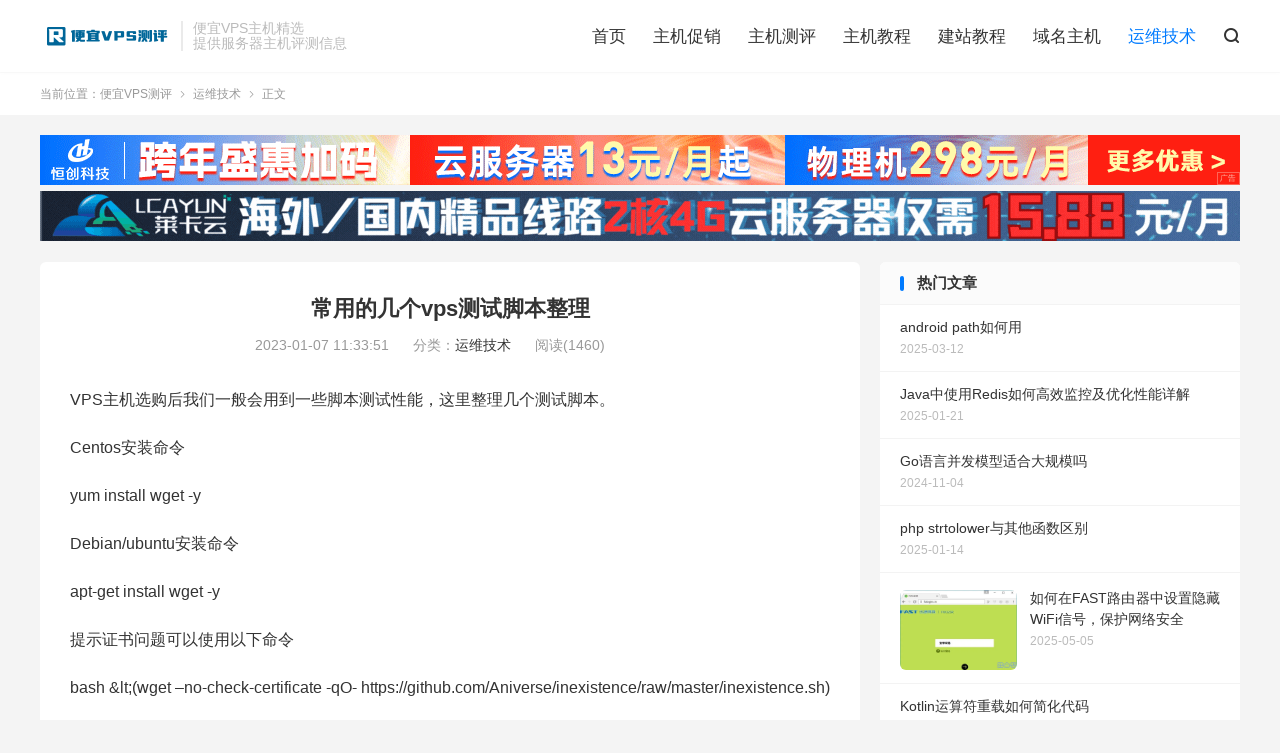

--- FILE ---
content_type: text/html; charset=UTF-8
request_url: https://www.cnraksmart.com/5222.html
body_size: 8243
content:
<!DOCTYPE HTML>
<html lang="zh-CN">
<head>
<meta charset="UTF-8">
<meta http-equiv="X-UA-Compatible" content="IE=edge">
<meta name="viewport" content="width=device-width, initial-scale=1.0, user-scalable=0, minimum-scale=1.0, maximum-scale=1.0">
<meta name="apple-mobile-web-app-title" content="便宜VPS测评">
<meta http-equiv="Cache-Control" content="no-siteapp">
<title>常用的几个vps测试脚本整理-便宜VPS测评</title>
<meta name='robots' content='max-image-preview:large' />
<link rel='stylesheet' id='wp-block-library-css' href='https://www.cnraksmart.com/wp-includes/css/dist/block-library/style.min.css?ver=6.1.9' type='text/css' media='all' />
<link rel='stylesheet' id='classic-theme-styles-css' href='https://www.cnraksmart.com/wp-includes/css/classic-themes.min.css?ver=1' type='text/css' media='all' />
<style id='global-styles-inline-css' type='text/css'>
body{--wp--preset--color--black: #000000;--wp--preset--color--cyan-bluish-gray: #abb8c3;--wp--preset--color--white: #ffffff;--wp--preset--color--pale-pink: #f78da7;--wp--preset--color--vivid-red: #cf2e2e;--wp--preset--color--luminous-vivid-orange: #ff6900;--wp--preset--color--luminous-vivid-amber: #fcb900;--wp--preset--color--light-green-cyan: #7bdcb5;--wp--preset--color--vivid-green-cyan: #00d084;--wp--preset--color--pale-cyan-blue: #8ed1fc;--wp--preset--color--vivid-cyan-blue: #0693e3;--wp--preset--color--vivid-purple: #9b51e0;--wp--preset--gradient--vivid-cyan-blue-to-vivid-purple: linear-gradient(135deg,rgba(6,147,227,1) 0%,rgb(155,81,224) 100%);--wp--preset--gradient--light-green-cyan-to-vivid-green-cyan: linear-gradient(135deg,rgb(122,220,180) 0%,rgb(0,208,130) 100%);--wp--preset--gradient--luminous-vivid-amber-to-luminous-vivid-orange: linear-gradient(135deg,rgba(252,185,0,1) 0%,rgba(255,105,0,1) 100%);--wp--preset--gradient--luminous-vivid-orange-to-vivid-red: linear-gradient(135deg,rgba(255,105,0,1) 0%,rgb(207,46,46) 100%);--wp--preset--gradient--very-light-gray-to-cyan-bluish-gray: linear-gradient(135deg,rgb(238,238,238) 0%,rgb(169,184,195) 100%);--wp--preset--gradient--cool-to-warm-spectrum: linear-gradient(135deg,rgb(74,234,220) 0%,rgb(151,120,209) 20%,rgb(207,42,186) 40%,rgb(238,44,130) 60%,rgb(251,105,98) 80%,rgb(254,248,76) 100%);--wp--preset--gradient--blush-light-purple: linear-gradient(135deg,rgb(255,206,236) 0%,rgb(152,150,240) 100%);--wp--preset--gradient--blush-bordeaux: linear-gradient(135deg,rgb(254,205,165) 0%,rgb(254,45,45) 50%,rgb(107,0,62) 100%);--wp--preset--gradient--luminous-dusk: linear-gradient(135deg,rgb(255,203,112) 0%,rgb(199,81,192) 50%,rgb(65,88,208) 100%);--wp--preset--gradient--pale-ocean: linear-gradient(135deg,rgb(255,245,203) 0%,rgb(182,227,212) 50%,rgb(51,167,181) 100%);--wp--preset--gradient--electric-grass: linear-gradient(135deg,rgb(202,248,128) 0%,rgb(113,206,126) 100%);--wp--preset--gradient--midnight: linear-gradient(135deg,rgb(2,3,129) 0%,rgb(40,116,252) 100%);--wp--preset--duotone--dark-grayscale: url('#wp-duotone-dark-grayscale');--wp--preset--duotone--grayscale: url('#wp-duotone-grayscale');--wp--preset--duotone--purple-yellow: url('#wp-duotone-purple-yellow');--wp--preset--duotone--blue-red: url('#wp-duotone-blue-red');--wp--preset--duotone--midnight: url('#wp-duotone-midnight');--wp--preset--duotone--magenta-yellow: url('#wp-duotone-magenta-yellow');--wp--preset--duotone--purple-green: url('#wp-duotone-purple-green');--wp--preset--duotone--blue-orange: url('#wp-duotone-blue-orange');--wp--preset--font-size--small: 13px;--wp--preset--font-size--medium: 20px;--wp--preset--font-size--large: 36px;--wp--preset--font-size--x-large: 42px;--wp--preset--spacing--20: 0.44rem;--wp--preset--spacing--30: 0.67rem;--wp--preset--spacing--40: 1rem;--wp--preset--spacing--50: 1.5rem;--wp--preset--spacing--60: 2.25rem;--wp--preset--spacing--70: 3.38rem;--wp--preset--spacing--80: 5.06rem;}:where(.is-layout-flex){gap: 0.5em;}body .is-layout-flow > .alignleft{float: left;margin-inline-start: 0;margin-inline-end: 2em;}body .is-layout-flow > .alignright{float: right;margin-inline-start: 2em;margin-inline-end: 0;}body .is-layout-flow > .aligncenter{margin-left: auto !important;margin-right: auto !important;}body .is-layout-constrained > .alignleft{float: left;margin-inline-start: 0;margin-inline-end: 2em;}body .is-layout-constrained > .alignright{float: right;margin-inline-start: 2em;margin-inline-end: 0;}body .is-layout-constrained > .aligncenter{margin-left: auto !important;margin-right: auto !important;}body .is-layout-constrained > :where(:not(.alignleft):not(.alignright):not(.alignfull)){max-width: var(--wp--style--global--content-size);margin-left: auto !important;margin-right: auto !important;}body .is-layout-constrained > .alignwide{max-width: var(--wp--style--global--wide-size);}body .is-layout-flex{display: flex;}body .is-layout-flex{flex-wrap: wrap;align-items: center;}body .is-layout-flex > *{margin: 0;}:where(.wp-block-columns.is-layout-flex){gap: 2em;}.has-black-color{color: var(--wp--preset--color--black) !important;}.has-cyan-bluish-gray-color{color: var(--wp--preset--color--cyan-bluish-gray) !important;}.has-white-color{color: var(--wp--preset--color--white) !important;}.has-pale-pink-color{color: var(--wp--preset--color--pale-pink) !important;}.has-vivid-red-color{color: var(--wp--preset--color--vivid-red) !important;}.has-luminous-vivid-orange-color{color: var(--wp--preset--color--luminous-vivid-orange) !important;}.has-luminous-vivid-amber-color{color: var(--wp--preset--color--luminous-vivid-amber) !important;}.has-light-green-cyan-color{color: var(--wp--preset--color--light-green-cyan) !important;}.has-vivid-green-cyan-color{color: var(--wp--preset--color--vivid-green-cyan) !important;}.has-pale-cyan-blue-color{color: var(--wp--preset--color--pale-cyan-blue) !important;}.has-vivid-cyan-blue-color{color: var(--wp--preset--color--vivid-cyan-blue) !important;}.has-vivid-purple-color{color: var(--wp--preset--color--vivid-purple) !important;}.has-black-background-color{background-color: var(--wp--preset--color--black) !important;}.has-cyan-bluish-gray-background-color{background-color: var(--wp--preset--color--cyan-bluish-gray) !important;}.has-white-background-color{background-color: var(--wp--preset--color--white) !important;}.has-pale-pink-background-color{background-color: var(--wp--preset--color--pale-pink) !important;}.has-vivid-red-background-color{background-color: var(--wp--preset--color--vivid-red) !important;}.has-luminous-vivid-orange-background-color{background-color: var(--wp--preset--color--luminous-vivid-orange) !important;}.has-luminous-vivid-amber-background-color{background-color: var(--wp--preset--color--luminous-vivid-amber) !important;}.has-light-green-cyan-background-color{background-color: var(--wp--preset--color--light-green-cyan) !important;}.has-vivid-green-cyan-background-color{background-color: var(--wp--preset--color--vivid-green-cyan) !important;}.has-pale-cyan-blue-background-color{background-color: var(--wp--preset--color--pale-cyan-blue) !important;}.has-vivid-cyan-blue-background-color{background-color: var(--wp--preset--color--vivid-cyan-blue) !important;}.has-vivid-purple-background-color{background-color: var(--wp--preset--color--vivid-purple) !important;}.has-black-border-color{border-color: var(--wp--preset--color--black) !important;}.has-cyan-bluish-gray-border-color{border-color: var(--wp--preset--color--cyan-bluish-gray) !important;}.has-white-border-color{border-color: var(--wp--preset--color--white) !important;}.has-pale-pink-border-color{border-color: var(--wp--preset--color--pale-pink) !important;}.has-vivid-red-border-color{border-color: var(--wp--preset--color--vivid-red) !important;}.has-luminous-vivid-orange-border-color{border-color: var(--wp--preset--color--luminous-vivid-orange) !important;}.has-luminous-vivid-amber-border-color{border-color: var(--wp--preset--color--luminous-vivid-amber) !important;}.has-light-green-cyan-border-color{border-color: var(--wp--preset--color--light-green-cyan) !important;}.has-vivid-green-cyan-border-color{border-color: var(--wp--preset--color--vivid-green-cyan) !important;}.has-pale-cyan-blue-border-color{border-color: var(--wp--preset--color--pale-cyan-blue) !important;}.has-vivid-cyan-blue-border-color{border-color: var(--wp--preset--color--vivid-cyan-blue) !important;}.has-vivid-purple-border-color{border-color: var(--wp--preset--color--vivid-purple) !important;}.has-vivid-cyan-blue-to-vivid-purple-gradient-background{background: var(--wp--preset--gradient--vivid-cyan-blue-to-vivid-purple) !important;}.has-light-green-cyan-to-vivid-green-cyan-gradient-background{background: var(--wp--preset--gradient--light-green-cyan-to-vivid-green-cyan) !important;}.has-luminous-vivid-amber-to-luminous-vivid-orange-gradient-background{background: var(--wp--preset--gradient--luminous-vivid-amber-to-luminous-vivid-orange) !important;}.has-luminous-vivid-orange-to-vivid-red-gradient-background{background: var(--wp--preset--gradient--luminous-vivid-orange-to-vivid-red) !important;}.has-very-light-gray-to-cyan-bluish-gray-gradient-background{background: var(--wp--preset--gradient--very-light-gray-to-cyan-bluish-gray) !important;}.has-cool-to-warm-spectrum-gradient-background{background: var(--wp--preset--gradient--cool-to-warm-spectrum) !important;}.has-blush-light-purple-gradient-background{background: var(--wp--preset--gradient--blush-light-purple) !important;}.has-blush-bordeaux-gradient-background{background: var(--wp--preset--gradient--blush-bordeaux) !important;}.has-luminous-dusk-gradient-background{background: var(--wp--preset--gradient--luminous-dusk) !important;}.has-pale-ocean-gradient-background{background: var(--wp--preset--gradient--pale-ocean) !important;}.has-electric-grass-gradient-background{background: var(--wp--preset--gradient--electric-grass) !important;}.has-midnight-gradient-background{background: var(--wp--preset--gradient--midnight) !important;}.has-small-font-size{font-size: var(--wp--preset--font-size--small) !important;}.has-medium-font-size{font-size: var(--wp--preset--font-size--medium) !important;}.has-large-font-size{font-size: var(--wp--preset--font-size--large) !important;}.has-x-large-font-size{font-size: var(--wp--preset--font-size--x-large) !important;}
.wp-block-navigation a:where(:not(.wp-element-button)){color: inherit;}
:where(.wp-block-columns.is-layout-flex){gap: 2em;}
.wp-block-pullquote{font-size: 1.5em;line-height: 1.6;}
</style>
<link rel='stylesheet' id='prism-style-css' href='https://www.cnraksmart.com/wp-content/plugins/Pure-Highlightjs/highlight/styles/dark.css?ver=0.9.2' type='text/css' media='all' />
<link rel='stylesheet' id='pure-highlightjs-css-css' href='https://www.cnraksmart.com/wp-content/plugins/Pure-Highlightjs/assets/pure-highlight.css?ver=0.1.0' type='text/css' media='all' />
<link rel='stylesheet' id='style-css' href='https://www.cnraksmart.com/wp-content/themes/raker/style.css?ver=8.1' type='text/css' media='all' />
<link rel='stylesheet' id='tablepress-default-css' href='https://www.cnraksmart.com/wp-content/plugins/tablepress/css/build/default.css?ver=2.4.4' type='text/css' media='all' />
<script type='text/javascript' src='https://www.cnraksmart.com/wp-content/themes/raker/assets/js/libs/jquery.min.js?ver=8.1' id='jquery-js'></script>
<link rel="https://api.w.org/" href="https://www.cnraksmart.com/wp-json/" /><link rel="alternate" type="application/json" href="https://www.cnraksmart.com/wp-json/wp/v2/posts/5222" /><link rel="canonical" href="https://www.cnraksmart.com/5222.html" />
<link rel="alternate" type="application/json+oembed" href="https://www.cnraksmart.com/wp-json/oembed/1.0/embed?url=https%3A%2F%2Fwww.cnraksmart.com%2F5222.html" />
<link rel="alternate" type="text/xml+oembed" href="https://www.cnraksmart.com/wp-json/oembed/1.0/embed?url=https%3A%2F%2Fwww.cnraksmart.com%2F5222.html&#038;format=xml" />
<meta name="keywords" content="运维技术">
<meta name="description" content="VPS主机选购后我们一般会用到一些脚本测试性能，这里整理几个测试脚本。  Centos安装命令  yum install wget -y  Debian/ubuntu安装命令  apt-get install wget -y  提示证书问题可以使用以下命令  bash &amp;lt;(wget --no-check-">
<meta property="og:type" content="acticle">
<meta property="og:site_name" content="便宜VPS测评">
<meta property="og:title" content="常用的几个vps测试脚本整理">
<meta property="og:description" content="VPS主机选购后我们一般会用到一些脚本测试性能，这里整理几个测试脚本。 Centos安装命令 yum install wget -y Debian/ubuntu安装命令 apt-get install wget -y 提示证书问题可以使用以...">
<meta property="og:url" content="https://www.cnraksmart.com/5222.html">
<meta property="og:image" content="">
<style>.excerpt h2 {font-size: 16px;}.article-title {font-size: 22px;}.orbui-site-01 img{display:inline;}</style><link rel="shortcut icon" href="https://www.cnraksmart.com/favicon.ico">
</head>
<body class="post-template-default single single-post postid-5222 single-format-standard home m-excerpt-cat m-excerpt-desc topbar-off site-layout-2 text-justify-on m-sidebar">
<header class="header">
	<div class="container">
		<div class="logo"><a href="https://www.cnraksmart.com" title="便宜VPS测评 - 优选国内外主机,便宜VPS和服务器推荐"><img src="https://www.cnraksmart.com/wp-content/themes/raker/assets/img/logo.png" alt="便宜VPS测评 - 优选国内外主机,便宜VPS和服务器推荐"><img class="-dark" src="https://www.cnraksmart.com/wp-content/themes/raker/assets/img/logo-dark.png" alt="便宜VPS测评 - 优选国内外主机,便宜VPS和服务器推荐">便宜VPS测评</a></div>		<div class="brand">便宜VPS主机精选<br>提供服务器主机评测信息</div>		<ul class="site-nav site-navbar">
			<li><a href="https://www.cnraksmart.com/">首页</a></li>
<li><a href="https://www.cnraksmart.com/cuxiao/">主机促销</a></li>
<li><a href="https://www.cnraksmart.com/ceping/">主机测评</a></li>
<li><a href="https://www.cnraksmart.com/jiaocheng/">主机教程</a></li>
<li><a href="https://www.cnraksmart.com/jianzhan/">建站教程</a></li>
<li><a href="https://www.cnraksmart.com/jingxuan/">域名主机</a></li>
<li class="current-post-ancestor current-menu-parent"><a href="https://www.cnraksmart.com/docs/">运维技术</a></li>
							<li class="navto-search"><a href="javascript:;" class="search-show"><i class="tbfa">&#xe611;</i></a></li>
								</ul>
					</div>
</header>
	<i class="tbfa m-icon-nav">&#xe612;</i>
<div class="site-search">
	<div class="container">
		<form method="get" class="site-search-form" action="https://www.cnraksmart.com/">
    <input class="search-input" name="s" type="text" placeholder="输入关键字" value="" required="required">
    <button class="search-btn" type="submit"><i class="tbfa">&#xe611;</i></button>
</form>	</div>
</div>
	<div class="breadcrumbs">
		<div class="container">当前位置：<a href="https://www.cnraksmart.com">便宜VPS测评</a> <small><i class="tbfa">&#xe87e;</i></small> <a href="https://www.cnraksmart.com/docs/">运维技术</a> <small><i class="tbfa">&#xe87e;</i></small> 正文</div>
	</div>
<div class="orbui orbui-site orbui-site-01"> <a href="https://www.henghost.com/promo_newyear.shtml?s=zz&cnraksmart"target="_blank"><img src="https://www.cnraksmart.com/wp-content/uploads/2025/12/hckj1230.gif"></a>
<a href="https://www.lcayun.com/actcloud.html"target="_blank"><img src="https://www.cnraksmart.com/wp-content/uploads/2024/12/lky2412.gif"></a>
 </div><section class="container">
	<div class="content-wrap">
	<div class="content">
				<header class="article-header">
			<h1 class="article-title"><a href="https://www.cnraksmart.com/5222.html">常用的几个vps测试脚本整理</a></h1>
			<div class="article-meta">
				<span class="item">2023-01-07 11:33:51</span>												<span class="item">分类：<a href="https://www.cnraksmart.com/docs/" rel="category tag">运维技术</a></span>
				<span class="item post-views">阅读(1460)</span>								<span class="item"></span>
			</div>
		</header>
		<article class="article-content">
									<p>VPS主机选购后我们一般会用到一些脚本测试性能，这里整理几个测试脚本。</p>
<p>Centos安装命令</p>
<p>yum install wget -y</p>
<p>Debian/ubuntu安装命令</p>
<p>apt-get install wget -y</p>
<p>提示证书问题可以使用以下命令</p>
<p>bash &amp;lt;(wget &#8211;no-check-certificate -qO- https://github.com/Aniverse/inexistence/raw/master/inexistence.sh)</p>
<p>1、BBR 锐速一键安装</p>
<p>#脚本1</p>
<p>wget -N &#8220;https://github.000060000.xyz/tcp.sh&#8221; &amp;&amp; chmod +x tcp.sh &amp;&amp; ./tcp.sh<br />
#脚本2</p>
<p>https://github.com/Meilinhost/LotServer_Vicer</p>
<p>2、DD系统脚本一脚本DD各种linux脚本</p>
<p>来至萌伽大佬</p>
<p>wget &#8211;no-check-certificate -O AutoReinstall.sh https://git.io/AutoReinstall.sh &amp;&amp; bash AutoReinstall.sh</p>
<p>3、Besttrace4Linux路由测试脚本（链路可视化）</p>
<p>wget http://cdn.ipip.net/17mon/besttrace4linux.zip</p>
<p>#解压</p>
<p>unzip besttrace4linux.zip</p>
<p>#授权</p>
<p>chmod +x besttrace</p>
<p>#使用</p>
<p>./besttrace -q 1 这里是目标IP</p>
<p>#如果是64位系统则直接besttrace替换besttrace32</p>
<p>4、TCP回程路由测试</p>
<p>wget -qO- git.io/autobesttrace | bash</p>
<p>5、柠檬脚本可测试配置、IO、CPU、内存、路由</p>
<p>curl -fsL https://ilemonra.in/LemonBenchIntl | bash -s fast</p>
<p>6、专业测硬盘脚本测IO和网速（可直接测IPv6的网速，国外节点）</p>
<p>wget -qO- bench.sh | bash</p>
<p>#测试VPS基础信息，以及下载速度，来自秋水逸冰</p>
<p>7、SuperBench可测试配置、IO、网速等</p>
<p>wget -qO- &#8211;no-check-certificate https://raw.githubusercontent.com/oooldking/script/master/superbench.sh | bash</p>
<p>8、Superspeed测速脚本三网测速，可单独测试</p>
<p>bash &lt;(curl -Lso- https://raw.githubusercontent.com/opear2008/superspeed/master/superspeed.sh)<br />
或bash &lt;(curl -Lso- https://git.io/J1SEh)</p>
<p>9、UnixBench测试脚本（UnixBench是一个类unix系（Unix，BSD，Linux）统下的性能测试工具，一个开源工具，被广泛用与测试Linux系统主机的性能。Unixbench的主要测试项目有：系统调用、读写、进程、图形化测试、2D、3D、管道、运算、C库等系统基准性能提供测试数据。）</p>
<p>wget &#8211;no-check-certificate https://github.com/teddysun/across/raw/master/unixbench.sh</p>
<p>chmod +x unixbench.sh</p>
<p>./unixbench.sh</p>
<p>10、独服测试硬件脚本</p>
<p>wget -q https://github.com/Aniverse/A/raw/i/a &amp;amp;&amp;amp; bash a</p>
<p>11、superbenchpro</p>
<p>可测试配置、IO、跑分、网速</p>
<p>bash &amp;lt;(wget &#8211;no-check-certificate -O- https://dl.233.mba/sh/superbenchpro.sh)</p>
<p>12、路由测试</p>
<p>柠檬脚本可以直接测试路由，以下脚本可以直接测试三网路由，每个网络有三个节点</p>
<p>wget -qO- git.io/fphX1 | bash</p>
<p>wget -qO- git.io/besttrace | bash</p>
<p>13、去程测试这个是瓦工出品的丢包测试，可以看到各运营商的丢包数据</p>
<p>https://ping.pe/</p>
<p>14、存检测脚本</p>
<p>FunctionClub大佬作品，本程序检测的可分配内存指的是用户使用时最大能占用的内存量。特点：检测VPS真实可分配内存，适用于检测VPS超售情况</p>
<p>#CentOS / RHEL<br />
yum install wget -y<br />
yum groupinstall &#8220;Development Tools&#8221; -y<br />
wget https://raw.githubusercontent.com/FunctionClub/Memtester/master/memtester.cpp<br />
gcc -l stdc++ memtester.cpp<br />
./a.out<br />
#Ubuntu / Debian<br />
apt-get update<br />
apt-get install wget build-essential -y<br />
wget https://raw.githubusercontent.com/FunctionClub/Memtester/master/memtester.cpp<br />
gcc -l stdc++ memtester.cpp<br />
./a.out</p>
					</article>
				<div class="orbui-post-footer"><b>AD：</b><strong>【域名主机商优惠推送QQ群】</strong><a target="_blank" href="http://qm.qq.com/cgi-bin/qm/qr?_wv=1027&k=u2znvKcXhQv20y_QRgMHjZ1Og6U-t1CM&authKey=dXA0kZNwf9b%2B8taONFBg%2Fp7Le4Mr2t2NiKj0c2Wof6Ah6tVDK0FURN3GrD9V5%2BX8&noverify=0&group_code=174824412">174824412</a></div>				<div class="post-copyright">未经允许不得转载：<a href="https://www.cnraksmart.com">便宜VPS测评</a> &raquo; <a href="https://www.cnraksmart.com/5222.html">常用的几个vps测试脚本整理</a></div>		
		
		<div class="article-tags"></div>
		
		
		            <nav class="article-nav">
                <span class="article-nav-prev">上一篇<br><a href="https://www.cnraksmart.com/5219.html" rel="prev">ubuntu更新软件方法 更新Ubuntu最新软件源</a></span>
                <span class="article-nav-next">下一篇<br><a href="https://www.cnraksmart.com/5225.html" rel="next">2023年10个好用的WordPress主题推荐</a></span>
            </nav>
        
				<div class="relates relates-imagetext"><div class="title"><h3>相关推荐</h3></div><ul><li><a target="_blank" href="https://www.cnraksmart.com/51319.html"><img data-thumb="default" src="https://www.cnraksmart.com/wp-content/themes/raker/assets/img/thumbnail.png" class="thumb"></a><a href="https://www.cnraksmart.com/51319.html">如何通过浏览器查看nginx服务器状态?</a></li><li><a target="_blank" href="https://www.cnraksmart.com/51630.html"><img data-thumb="default" src="https://www.cnraksmart.com/wp-content/themes/raker/assets/img/thumbnail.png" class="thumb"></a><a href="https://www.cnraksmart.com/51630.html">Linux中创建和管理隐藏文件流程</a></li><li><a target="_blank" href="https://www.cnraksmart.com/50239.html"><img data-thumb="default" src="https://www.cnraksmart.com/wp-content/themes/raker/assets/img/thumbnail.png" class="thumb"></a><a href="https://www.cnraksmart.com/50239.html">docker快速部署Stirling-PDF的一般流程</a></li><li><a target="_blank" href="https://www.cnraksmart.com/50690.html"><img data-thumb="default" src="https://www.cnraksmart.com/wp-content/themes/raker/assets/img/thumbnail.png" class="thumb"></a><a href="https://www.cnraksmart.com/50690.html">linux sudo命令用不了怎么解决</a></li><li><a target="_blank" href="https://www.cnraksmart.com/51439.html"><img data-thumb="default" src="https://www.cnraksmart.com/wp-content/themes/raker/assets/img/thumbnail.png" class="thumb"></a><a href="https://www.cnraksmart.com/51439.html">windows远程桌面连接如何传输文件</a></li><li><a target="_blank" href="https://www.cnraksmart.com/52535.html"><img data-thumb="default" src="https://www.cnraksmart.com/wp-content/themes/raker/assets/img/thumbnail.png" class="thumb"></a><a href="https://www.cnraksmart.com/52535.html">Centos7系统如何通过resolv.conf文件修改dns</a></li><li><a target="_blank" href="https://www.cnraksmart.com/50770.html"><img data-thumb="default" src="https://www.cnraksmart.com/wp-content/themes/raker/assets/img/thumbnail.png" class="thumb"></a><a href="https://www.cnraksmart.com/50770.html">IIS6架设网站过程常见问题解决方法总结</a></li><li><a target="_blank" href="https://www.cnraksmart.com/50163.html"><img data-thumb="default" src="https://www.cnraksmart.com/wp-content/themes/raker/assets/img/thumbnail.png" class="thumb"></a><a href="https://www.cnraksmart.com/50163.html">IP专线对称带宽为什么被称为企业通信的“双向高速路”</a></li></ul></div>					</div>
	</div>
	<div class="sidebar">
<div class="widget widget_ui_posts"><h3>热门文章</h3><ul><li class="noimg"><a target="_blank" href="https://www.cnraksmart.com/18368.html"><span class="text">android path如何用</span><span class="muted">2025-03-12</span></a></li><li class="noimg"><a target="_blank" href="https://www.cnraksmart.com/20150.html"><span class="text">Java中使用Redis如何高效监控及优化性能详解</span><span class="muted">2025-01-21</span></a></li><li class="noimg"><a target="_blank" href="https://www.cnraksmart.com/13816.html"><span class="text">Go语言并发模型适合大规模吗</span><span class="muted">2024-11-04</span></a></li><li class="noimg"><a target="_blank" href="https://www.cnraksmart.com/17144.html"><span class="text">php strtolower与其他函数区别</span><span class="muted">2025-01-14</span></a></li><li><a target="_blank" href="https://www.cnraksmart.com/30272.html"><span class="thumbnail"><img data-src="https://www.cnraksmart.com/wp-content/uploads/2024/12/d1497cdb792bf425f0eb076d5516380f.jpg" alt="如何在FAST路由器中设置隐藏WiFi信号，保护网络安全-便宜VPS测评" src="https://www.cnraksmart.com/wp-content/themes/raker/assets/img/thumbnail.png" class="thumb"></span><span class="text">如何在FAST路由器中设置隐藏WiFi信号，保护网络安全</span><span class="muted">2025-05-05</span></a></li><li class="noimg"><a target="_blank" href="https://www.cnraksmart.com/12340.html"><span class="text">Kotlin运算符重载如何简化代码</span><span class="muted">2024-12-01</span></a></li></ul></div><div class="widget widget_ui_orbui"><div class="item"><a href="https://url.cn/OjcY06O7" target="_blank"><img src="https://www.cnraksmart.com/wp-content/uploads/2023/03/tencent.jpg"></a></div></div><div class="widget widget_ui_orbui"><div class="item"><a href="https://account.megalayer.net/aff.php?aff=920" target="_blank"><img src="https://www.cnraksmart.com/wp-content/uploads/2024/04/MEGALAYER.png"></a></div></div><div class="widget widget_ui_orbui"><div class="item"><a href="#" target="_blank"><img src="https://www.cnraksmart.com/wp-content/uploads/2023/09/guanggaodaiwei.png"></a></div></div><div class="widget widget_ui_orbui"><div class="item"><a href="#" target="_blank"><img src="https://www.cnraksmart.com/wp-content/uploads/2023/09/guanggaodaiwei.png"></a></div></div><div class="widget widget_ui_posts"><h3>最新文章</h3><ul><li class="noimg"><a target="_blank" href="https://www.cnraksmart.com/51319.html"><span class="text">如何通过浏览器查看nginx服务器状态?</span><span class="muted">2026-01-23</span></a></li><li class="noimg"><a target="_blank" href="https://www.cnraksmart.com/51630.html"><span class="text">Linux中创建和管理隐藏文件流程</span><span class="muted">2026-01-23</span></a></li><li class="noimg"><a target="_blank" href="https://www.cnraksmart.com/50239.html"><span class="text">docker快速部署Stirling-PDF的一般流程</span><span class="muted">2026-01-23</span></a></li><li class="noimg"><a target="_blank" href="https://www.cnraksmart.com/50690.html"><span class="text">linux sudo命令用不了怎么解决</span><span class="muted">2026-01-23</span></a></li><li class="noimg"><a target="_blank" href="https://www.cnraksmart.com/51439.html"><span class="text">windows远程桌面连接如何传输文件</span><span class="muted">2026-01-23</span></a></li><li class="noimg"><a target="_blank" href="https://www.cnraksmart.com/52535.html"><span class="text">Centos7系统如何通过resolv.conf文件修改dns</span><span class="muted">2026-01-23</span></a></li></ul></div><div class="widget widget_ui_tags"><h3>热门标签</h3><div class="items"><a href="https://www.cnraksmart.com/tag/raksmart%e4%ba%91%e6%9c%8d%e5%8a%a1%e5%99%a8%e6%8e%a8%e8%8d%90/">RAKSmart云服务器推荐</a><a href="https://www.cnraksmart.com/tag/%e9%a6%99%e6%b8%af%e5%a4%9aip%e6%9c%8d%e5%8a%a1%e5%99%a8%e5%93%aa%e5%ae%b6%e5%a5%bd/">香港多ip服务器哪家好</a><a href="https://www.cnraksmart.com/tag/reliablesite%e9%ab%98%e9%98%b2%e5%be%a1%e6%9c%8d%e5%8a%a1%e5%99%a8/">reliablesite高防御服务器</a><a href="https://www.cnraksmart.com/tag/raksmart%e5%85%8d%e8%b4%b910%e7%be%8e%e5%85%83/">RAKsmart免费10美元</a><a href="https://www.cnraksmart.com/tag/henghost%e4%bc%98%e6%83%a0%e7%a0%81/">henghost优惠码</a><a href="https://www.cnraksmart.com/tag/https%e8%af%81%e4%b9%a6%e4%bb%b7%e6%a0%bc/">https证书价格</a><a href="https://www.cnraksmart.com/tag/dmit%e7%be%8e%e5%9b%bdcn2-vps/">DMIT美国cn2 vps</a><a href="https://www.cnraksmart.com/tag/%e9%9f%a9%e5%9b%bdcn2%e4%ba%91%e6%9c%8d%e5%8a%a1%e5%99%a8/">韩国cn2云服务器</a><a href="https://www.cnraksmart.com/tag/%e4%b8%bd%e8%90%a8%e4%b8%bb%e6%9c%ba%e4%bc%98%e6%83%a0%e7%a0%81/">丽萨主机优惠码</a><a href="https://www.cnraksmart.com/tag/%e8%bd%bb%e9%87%8f%e5%ba%94%e7%94%a8%e6%9c%8d%e5%8a%a1%e5%99%a8%e5%92%8c%e4%ba%91%e6%9c%8d%e5%8a%a1%e5%99%a8%e5%8c%ba%e5%88%ab/">轻量应用服务器和云服务器区别</a><a href="https://www.cnraksmart.com/tag/%e9%a6%99%e6%b8%af%e6%9c%8d%e5%8a%a1%e5%99%a8%e7%a7%9f%e8%b5%81/">香港服务器租赁</a><a href="https://www.cnraksmart.com/tag/%e4%b8%9c%e4%ba%acvps/">东京vps</a><a href="https://www.cnraksmart.com/tag/tmhhost%e4%bc%98%e6%83%a0%e7%a0%81/">TmhHost优惠码</a><a href="https://www.cnraksmart.com/tag/digital-vm%e6%8a%98%e6%89%a3/">Digital-VM折扣</a><a href="https://www.cnraksmart.com/tag/%e9%98%bf%e9%87%8c%e4%ba%91%e6%9c%8d%e5%8a%a1%e5%99%a8%e5%a4%9a%e5%b0%91%e9%92%b1/">阿里云服务器多少钱</a></div></div><div class="widget widget_text"><h3>网站声明</h3>			<div class="textwidget"><p>我们网站是来分享便宜VPS服务器、国内外主机商家优惠和正规运维技术教程。用户选择任何主机均需合法、正规使用，<span style="color: red;"><b>切勿用于不良和违规用途</b></span>，否则导致服务器IP被封或者承担相关法律责任。</p>
<p>我们网站介绍的均是主机商和正规技术教程使用，<span style="color: red;"><b>不销售任何主机，不提供任何技术服务</b></span>，我们用户购买的主机<span style="color: red;"><b>必须用于合法用途</b></span>。切记切记！！</p>
<p>网站内容来自主机商优惠信息，以及网上运维和教程技术参考自网络，参考使用注意备份，不确保技术的完整性。</p>
<p>投稿和联络方式：<span style="color: red;"><b>easyfm@outlook.com</b></span>/ <span style="color: red;"><b>QQ:1392575940</b></span></p>
</div>
		</div></div></section>


<footer class="footer">
	<div class="container">
						<p>&copy; 2010-2026 &nbsp; <a href="https://www.cnraksmart.com">便宜VPS测评</a> &nbsp; <a href="https://www.cnraksmart.com/sitemap.xml">网站地图</a> / 投稿和联络方式：easyfm@outlook.com
</p>
				<script>
var _hmt = _hmt || [];
(function() {
  var hm = document.createElement("script");
  hm.src = "https://hm.baidu.com/hm.js?78faec9cd27206ea895b57a9f011cfe8";
  var s = document.getElementsByTagName("script")[0]; 
  s.parentNode.insertBefore(hm, s);
})();
</script>	</div>
</footer>

<script>
	window.TBUI = {"www":"https:\/\/www.cnraksmart.com","uri":"https:\/\/www.cnraksmart.com\/wp-content\/themes\/raker","ajaxurl":"https:\/\/www.cnraksmart.com\/wp-admin\/admin-ajax.php","ver":"8.1","roll":"1 2","ajaxpager":"3","fullimage":"1","captcha":0,"captcha_appid":"","captcha_comment":1}</script>
<script type='text/javascript' src='https://www.cnraksmart.com/wp-content/plugins/Pure-Highlightjs/assets/pure-highlight.js?ver=0.1.0' id='pure-highlightjs-js'></script>
<script type='text/javascript' src='https://www.cnraksmart.com/wp-content/plugins/Pure-Highlightjs/highlight/prism.js?ver=0.9.2' id='Prism-js-js'></script>
<script type='text/javascript' src='https://www.cnraksmart.com/wp-content/themes/raker/assets/js/loader.js?ver=8.1' id='loader-js'></script>
</body>

</html>